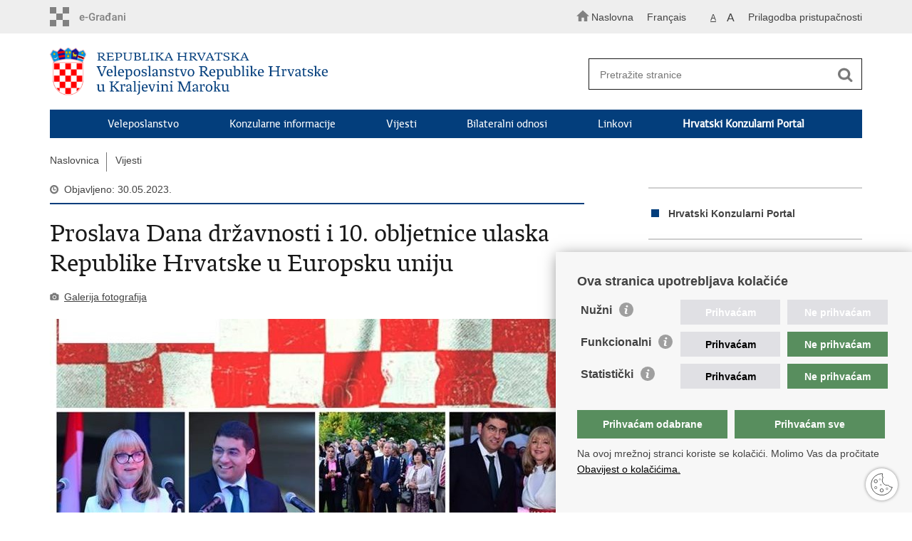

--- FILE ---
content_type: text/html; charset=utf-8
request_url: https://mvep.gov.hr/?id=253365&pregled=1&datum=Wed%20Jun%2007%202023%2016:15:20%20GMT+0200%20(srednjoeuropsko%20ljetno%20vrijeme)
body_size: 6443
content:

<!DOCTYPE html>
<!--[if lt IE 7]>      <html class="no-js lt-ie9 lt-ie8 lt-ie7"> <![endif]-->
<!--[if IE 7]>         <html class="no-js lt-ie9 lt-ie8"> <![endif]-->
<!--[if IE 8]>         <html class="no-js lt-ie9"> <![endif]-->
<!--[if gt IE 8]><!--> <html class="no-js"> <!--<![endif]-->
    <head>
        <meta charset="utf-8" />
        
            <title>Ministarstvo vanjskih i europskih poslova RH - Proslava Dana državnosti i 10. obljetnice ulaska Republike Hrvatske u Europsku uniju</title>
        

		<meta name="google-site-verification" content="mms2HFQ0HENqv2gO7Je-8hNupTOZb0ObGNmAQBiaehE" />        
        <meta name="keywords" content="" />                                                                
         
        <meta name="viewport" content="width=device-width, initial-scale=1.0, maximum-scale=1.0, minimum-scale=1.0, user-scalable=no" />
		<link rel="shortcut icon" type="image/x-icon" href="/favicons/favicon_vlada.ico" />
        
        <link rel="stylesheet" href="/Content/gd-cookie.css?v=2" media="all">
        <script src="/Scripts/gd-cookie.js"></script>
		
		<meta property="og:title" content="Proslava Dana državnosti i 10. obljetnice ulaska Republike Hrvatske u Europsku uniju" />
		<meta property="og:type" content="website" />
		<meta property="og:site_name" content="template.gov.hr"/>
		<meta name="twitter:card" content="summary" />
		<meta name="twitter:site" content="@VladaRH" />
		<meta name="twitter:title" content="Proslava Dana državnosti i 10. obljetnice ulaska Republike Hrvatske u Europsku uniju" />
		
	    <meta property="og:image" content="/img/logos/logo_hr_mvep.png" />	
	    <meta name="twitter:image" content="/img/logos/logo_hr_mvep.png" />
	    
		 <script>
        	var prefix='/';
            var lng = '_hr';
        </script>
        
		<link href="/css/cssbundle?v=jPRleSt7qni58IRXsFG8vH9Q70XIVezQSsUKUMwGYok1" rel="stylesheet" type='text/css' />
		<link href="/fonts/cssbundle?v=nr5H5_hNs8O_eEtIsaO3eDTyo3NenV7rtWhI7AmNOA81" rel="stylesheet" type='text/css' />
		<link href="/fancybox/cssbundle?v=h19wlrz9zzLJN4JFmzPYDDma7SgU3YHNtRAWbp8FdTw1" rel="stylesheet" type='text/css' />
		<link href="/player/cssbundle?v=3-PUyVCmT9Iz8ymsnbN0iCuhC7spJYE0ew_O8s4vUbQ1" rel="stylesheet" type='text/css' />
		

		<script>
        var lng="_hr";
        var newsid="152388"
        
         var _gaq = _gaq || [];
          _gaq.push(['_setAccount', 'UA-7011181-40']);
          _gaq.push(['_setAllowLinker', true]);
          _gaq.push(['_trackPageview']);
          
          _gaq.push(['b._setAccount', 'UA-39224757-1']);
          _gaq.push(['b._setAllowLinker', true]);
          _gaq.push(['b._trackPageview']);
          
          
          (function() {
            var ga = document.createElement('script'); ga.type = 'text/javascript'; ga.async = true;
            ga.src = ('https:' == document.location.protocol ? 'https://ssl' : 'http://www') + '.google-analytics.com/ga.js';
            var s = document.getElementsByTagName('script')[0]; s.parentNode.insertBefore(ga, s);
          })();
        
        </script>
        
       
        
        
        <script type="text/javascript" src="/Scripts/js?v=hY25jc9WLRQVJsSV2-knMQF8y9B8MHPgwn3FQMrlbvo1"></script>
        
        

    </head>
    <body>

    	<div id="skiptocontent">
			<a href="#content" class="element-invisible element-focusable">Preskoči na glavni sadržaj</a>
		</div>
    	
		<header>
			<div class="head_nav">
				<div class="center">
					<div class="head_nav_left">
						<a href="https://gov.hr/" class="logoSmall" title="e-Građani"></a> 
					</div>
					<div class="head_nav_right">
						<ul class="back-to">
						  <li><a href="/"><img src="/img/home.svg"><span>Naslovna</span></a></li>
						</ul>
						<ul class="head_social">
							<li><a target="_blank" href="https://www.facebook.com/wwwvladahr" class="fb_icon" title="Facebook Vlade RH"> </a></li>
							<li><a target="_blank" href="https://twitter.com/VladaRH" class="tw_icon" title="Twitter Vlade RH"> </a></li>
							<li><a target="_blank" href="https://www.youtube.com/user/wwwvladahr" class="yt_icon" title="Youtube kanal Vlade RH"> </a></li>
						</ul>
						<div class="lang_select">
							<select name="">
								<option value="">Odaberite jezik</option>
								<option value="">Hrvatski</option>
								<option value="">English</option>
							</select>
						</div>

						
						<ul class="languages">
							
								<li><a href="/ma/fr">Français</a></li>
								<li><a href="/"></a></li>	
							
						</ul>
						


						 <ul class="textSize">
							
							<li class="txt_size_1"><a href="?big=0" class="active" title="Najmanja veličina teksta" tabindex="-1000">A</a></li>
							<li class="txt_size_3"><a href="?big=1" title="Najveća veličina teksta" tabindex="-1000">A</a></li>
							
						</ul>
						<ul class="impaired">
							
								<li><a href="?impaired=1" title="Prilagodba pristupačnosti" tabindex="-1000">Prilagodba pristupačnosti</a></li>
							
						   
						</ul>
					</div>
					<div class="clear"> </div>
				</div>
			</div>
			<div class="center">
				<div class="logo_search_content">
					<div class="logos-holder">
					    
                          <div class="main-logo">
                        
							<a href="/ma" class="mvep-logo">
    							    
    									<img  src="/img/logos/logo_hr_ma.png" alt="Mvep logo">
                                    								
							</a>
						</div>
                          
						
					</div>
					<div class="topnav_icon"><a href="javascript:;" id="show_menu" title="Izbornik">&nbsp;</a></div> 
					<div class="search">
						<form action="/rezultati-pretrazivanja/153295" method="GET" role="search">
						<input type="search" name="pojam" id="pojam" class="search_input" placeholder="Pretražite stranice" aria-label="Unesite pojam za pretraživanje" /><input type="submit" class="search_btn" value=" " id="btnPretrazi" aria-label="Pokreni pretraživanje"/>
						</form>
					</div>
				</div>
				<nav class="topnav" role="navigation" aria-label="glavna navigacija" id="menu">
					<div class="close" id="hide_menu"> </div>
					<ul>
                        <li><a  href='/veleposlanstvo-153272/153272'>Veleposlanstvo</a></li><li><a  href='/konzularne-informacije-153128/153128'>Konzularne informacije</a></li><li><a  href='/vijesti-152388/152388'>Vijesti</a></li><li><a  href='/bilateralni-odnosi-153280/153280'>Bilateralni odnosi</a></li><li><a  href='/linkovi-153271/153271'>Linkovi</a></li><li><a href='https://konzularniportal.mvep.hr/?lang=hr' target='_blank'><strong>Hrvatski Konzularni Portal</strong></a></li>
                           
					</ul>
					<div class="clear"></div>
				</nav>
			</div>
			<div class="clear"></div>
		</header>
		
			
		<div class="center">
		
			<div class="breadcrumbs">
				<ul>
				<li><a href="/" class="has_subs">Naslovnica</a>
					<div class="bc_drop">
						<ul>
                            <li><a  href='/veleposlanstvo-153272/153272'>Veleposlanstvo</a></li><li><a  href='/konzularne-informacije-153128/153128'>Konzularne informacije</a></li><li><a  href='/vijesti-152388/152388'>Vijesti</a></li><li><a  href='/bilateralni-odnosi-153280/153280'>Bilateralni odnosi</a></li><li><a  href='/linkovi-153271/153271'>Linkovi</a></li><li><a href='https://konzularniportal.mvep.hr/?lang=hr' target='_blank'><strong>Hrvatski Konzularni Portal</strong></a></li>
                           
						</ul>
					</div>
				</li> 
				<li><a href='//vijesti-152388/152388'>Vijesti</a></li>
				
		
                </ul>
			</div>
			
		</div>

		<div class="center flex-fix">
			

			<div class="content article_content" id="content" tabindex="-1" role="main">

				<div class="article_left">
				
					<div class="article_info">
						<ul>
                            <li class="time_info">Objavljeno: 30.05.2023.</li> 
						</ul>
					</div>
			
					<h1>Proslava Dana državnosti i 10. obljetnice ulaska Republike Hrvatske u Europsku uniju</h1>
					
					
					
					<div class="page_content">
						
	                    	<div class="multimedia_files">
	                        	<ul>
		                            <li><a href="javascript:;" class="gallery" id="showHideGallery">Galerija fotografija</a></li>
	                            </ul>
	                        </div>
                        
                        
                        <div class="article_photo" id="galleryContainer" style="display: block;">
						
								<ul id="images" class="rs-slider">
								

								<li class='group'><a href='/userdocsimages//slike/dmku/MA/DD1.jpg' rel='galerija' rel2='/slike/dmku/MA/DD1.jpg' title='Povećaj sliku'><img src='/userdocsimages//slike/dmku/MA/DD1.jpg?preset=glavnislider' alt='Slika '/><div class='izvor'></div></a></li><li class='group'><a href='/userdocsimages//slike/dmku/MA/DD2.jpg' rel='galerija' rel2='/slike/dmku/MA/DD2.jpg' title='Povećaj sliku'><img src='/userdocsimages//slike/dmku/MA/DD2.jpg?preset=glavnislider' alt='Slika '/><div class='izvor'></div></a></li>
							
							</ul>
						
						</div>

                        Prijem povodom proslave Dana državnosti i 10. obljetnice ulaska Republike Hrvatske u Europsku uniju, održan je u rezidenciji VRH u Kraljevini Maroko, a sudjelovalo je 350 – 400 ljudi. Posebnu čast proslavi ukazala je Vlada KM, koju je službeno predstavljao ministar mladih, kulture i komunikacija, g. Mohamed Mehdi Bensaid. Prigodne pozdravne govore, uz veleposlanicu Jasnu Mileta, održali su ministar Bensaid i predstavnica DEU, gđa Maja Urbanska. <br>
<br>
Hrvatski kvartet Sandre Halužan otvorio je Proslavu pjevanjem marokanske, hrvatske i europske himne, a u nastavku prijema, održali su koncert tradicionalne hrvatske glazbe u etno-jazz aranžmanu, na oduševljenje publike.<br>
<br>
U svom govoru, veleposlanica Mileta je istaknula značaj ove proslave za hrvatski narod i državu, napredak koji je Hrvatska postigla u proteklom desetljeću te se osvrnula na bilateralne odnose Hrvatske i Maroka.<br>
<br>
Prijemu je prisustvovalo više od 350 ljudi. Među kojima visoki predstavnici ministarstava, civilnog društva, visoki povjerenici, dekani Kraljevske akademije te brojni veleposlanici, diplomati, gosti iz poslovnih i intelektualnih krugova, umjetnici  i novinari.<br>
<br>
Marokanski ministar vanjskih poslova, g. Nasser Bourita, poslao je veliki buket cvijeća s posvetom u znak podrške komemoraciji.<br>
<br>
Gostima su na odlasku uručene vrećice paprenjaka u obliku tradicionalnih licitarskih srca, posebno pripremljenih za ovu prigodu i promotivne brošure o Hrvatskoj.<br>
Događaj su popratili brojni nacionalni mediji koji su na licu mjesta izvještavali o događaju.<br>
<br>
U nastavku linkovi s medijskim publikacijama s Proslave<br>
<a href="https://www.hespress.com/%D9%83%D8%B1%D9%88%D8%A7%D8%AA%D9%8A%D8%A7-%D8%AA%D8%AE%D9%84%D8%AF-%D8%A7%D9%84%D8%B9%D9%8A%D8%AF-%D8%A7%D9%84%D9%88%D8%B7%D9%86%D9%8A-%D8%A8%D8%A7%D9%84%D8%B1%D8%A8%D8%A7%D8%B7-1179594.html">https://www.hespress.com/%D9%83%D8%B1%D9%88%D8%A7%D8%AA%D9%8A%D8%A7-%D8%AA%D8%AE%D9%84%D8%AF-%D8%A7%D9%84%D8%B9%D9%8A%D8%AF-%D8%A7%D9%84%D9%88%D8%B7%D9%86%D9%8A-%D8%A8%D8%A7%D9%84%D8%B1%D8%A8%D8%A7%D8%B7-1179594.html</a><br>
<a href="https://www.youtube.com/watch?v=5RuIgAPoSJg">https://www.youtube.com/watch?v=5RuIgAPoSJg</a><br>
<a href="https://www.youtube.com/watch?v=LJYSAndtsKc">https://www.youtube.com/watch?v=LJYSAndtsKc</a><br>
<a href="https://www.youtube.com/watch?v=ueEHkhnltpM">https://www.youtube.com/watch?v=ueEHkhnltpM</a><br>
<a href="https://bladna24.ma/%d8%b3%d9%81%d8%a7%d8%b1%d8%a9-%d9%83%d8%b1%d9%88%d8%a7%d8%aa%d9%8a%d8%a7-%d8%a8%d8%a7%d9%84%d8%b1%d8%a8%d8%a7%d8%b7-%d8%aa%d8%ae%d9%84%d8%af-%d8%b0%d9%83%d8%b1%d9%89-%d8%a7%d9%84%d8%a7%d9%86%d8%b6/">https://bladna24.ma/%d8%b3%d9%81%d8%a7%d8%b1%d8%a9-%d9%83%d8%b1%d9%88%d8%a7%d8%aa%d9%8a%d8%a7-%d8%a8%d8%a7%d9%84%d8%b1%d8%a8%d8%a7%d8%b7-%d8%aa%d8%ae%d9%84%d8%af-%d8%b0%d9%83%d8%b1%d9%89-%d8%a7%d9%84%d8%a7%d9%86%d8%b6/</a><br>
<a href="https://aldar.ma/312436.html">https://aldar.ma/312436.html</a><br>
<a href="https://www.menara.ma/fr/article/lambassade-de-croatie-celebre-sa-fete-nationale-et-le-10e-anniversaire-de-ladhesion-du-pays-a-lue">https://www.menara.ma/fr/article/lambassade-de-croatie-celebre-sa-fete-nationale-et-le-10e-anniversaire-de-ladhesion-du-pays-a-lue</a>
                        <br><br><div class='clear'> </div><a href='/vijesti-152388/152388?tip=1'>Pisane vijesti</a>	 

					</div>

					<div class='article_prev_next'><div class='prev_link'><a href='/vijesti-152388/premijer-plenkovic-izrazio-sucut-nakon-katastrofalnog-potresa-u-maroku-259801/259801'>Prethodna<br />Premijer Plenković izrazio sućut nakon katastrofalnog potresa u Maroku</a></div><div class='next_link'><a href='/vijesti-152388/infobip-connect-meetup-predstavljanje-hrvatske-tvrtke-infobip-u-casablanci/253358'>Sljedeća<br />Infobip Connect Meetup – Predstavljanje hrvatske tvrtke Infobip u Casablanci</a></div></div>	 

				</div>

					<div class="article_right">
							<ul class='desnimenu'><li><a href='https://konzularniportal.mvep.hr/?lang=hr' target='_blank'><strong>Hrvatski Konzularni Portal</strong></a></li></ul>
									
							
							
							<div class="social_box">
								<ul>
									<li><a href="/print.aspx?id=253365&amp;url=print"><span class="print_icon"></span>Ispiši stranicu</a></li>
									<li><a href="http://www.facebook.com/sharer.php?u=http://mvep.gov.hr/default.aspx?id=253365&pregled=1&datum=Wed Jun 07 2023 16:15:20 GMT+0200 (srednjoeuropsko ljetno vrijeme)"><span class="fb_icon"></span>Podijeli na Facebooku</a></li>
									<li><a href="http://twitter.com/share?text=Proslava Dana državnosti i 10. obljetnice ulaska Republike Hrvatske u Europsku uniju&amp;url=http://mvep.gov.hr/default.aspx?id=253365&pregled=1&datum=Wed Jun 07 2023 16:15:20 GMT+0200 (srednjoeuropsko ljetno vrijeme)"><span class="tw_icon"></span>Podijeli na Twitteru</a></li>
									
								</ul>
							</div>
						
					</div>

				
				<div class="clear"> </div> 
				
			</div>

		</div>
		</div>		

		<div class="space_44"> </div>

		
	</div>
		<footer class="footer">

			<div class="center">
				<div class='footer_col1'><h2>Republika Hrvatska</h2><nav>Ministarstvo vanjskih i europskih poslova<br>
Trg N.Š. Zrinskog 7-8, 10000 Zagreb<br>
tel.: <a href="tel:+385 (0)1 4569 964">+385 (0)1 4569 964</a><br>
fax: +385 (0)1 4551 795, +385 (0)1 4920 149<br>
E-adresa: <a href="mailto:ministarstvo@mvep.hr">ministarstvo@mvep.hr</a></nav></div><div class='footer_col2'><h2>Pristup informacijama</h2><nav><a href="https://mvep.gov.hr/pristup-informacijama/16">Pristup informacijama</a><br>
<a href="default.aspx?id=22903">Službenik za zaštitu osobnih podataka </a><br>
<a href="default.aspx?id=22910">Nepravilnosti </a><br>
<a href="default.aspx?id=22912">Neetično postupanje </a></nav></div><div class='footer_col3'><h2>Važne poveznice</h2><nav><a href="default.aspx?id=22913">Javna nabava u MVEP-u </a><br>
<a href="default.aspx?id=9625">Natječaji </a><br>
<a href="default.aspx?id=22928">Nadzor rada i unutarnja revizija službe vanjskih poslova</a><br>
Pučki pravobranitelj</nav></div>
			</div>

			<div class="clear"></div>

		</footer>
        

        <footer class="footer_gov">
		
			<div class="center">
			
				<div class="footer_vrh">
					<a href="javascript:;" onClick="$('html, body').animate({ scrollTop: 0 }, 'slow');">Povratak na vrh</a>
				</div>
			
				<div class="footer_cp">
					Copyright &copy; 2026 Ministarstvo vanjskih i europskih poslova. <a href="/uvjeti-koristenja/76">Uvjeti korištenja</a>. <a href="/izjava-o-pristupacnosti/245000">Izjava o pristupačnosti</a>.
				</div>
				
				<div class="footer_col4">
					<nav>
						<ul>
						<li><a target="_blank" href="https://www.facebook.com/MVEP.hr/" title="Facebook"><span class="fb_icon"></span></a></li>
						<li><a target="_blank" href="https://x.com/MFA_Croatia" title="Twitter"><span class="tw_icon"></span></a></li>
						<li><a target="_blank" href="https://www.youtube.com/mveprh" title="YouTube"><span class="yt_icon"></span></a></li>
						<li><a target="_blank" href="https://www.flickr.com/photos/mvep_rh/albums/" title="Flickr"><span class="fc_icon"></span></a></li>
						</ul> 
					</nav>
				</div>
				
			</div>
			
			<div class="clear"></div>
			
		</footer>		
    </body>
</html>
